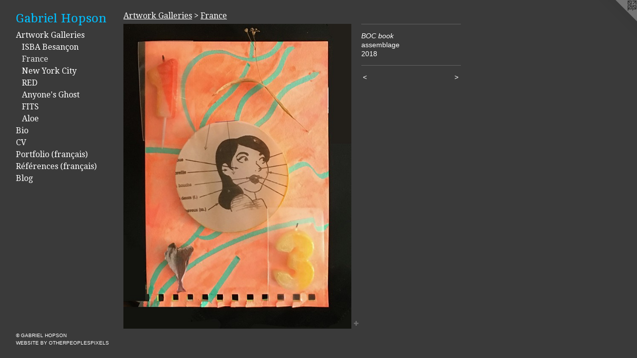

--- FILE ---
content_type: text/html;charset=utf-8
request_url: https://gabrielhopson.com/artwork/4513542-BOC%20book%20.html
body_size: 3655
content:
<!doctype html><html class="no-js a-image mobile-title-align--center has-mobile-menu-icon--left p-artwork has-page-nav l-bricks mobile-menu-align--center has-wall-text "><head><meta charset="utf-8" /><meta content="IE=edge" http-equiv="X-UA-Compatible" /><meta http-equiv="X-OPP-Site-Id" content="43571" /><meta http-equiv="X-OPP-Revision" content="3531" /><meta http-equiv="X-OPP-Locke-Environment" content="production" /><meta http-equiv="X-OPP-Locke-Release" content="v0.0.141" /><title>Gabriel Hopson </title><link rel="canonical" href="https://gabrielhopson.com/artwork/4513542-BOC%20book%20.html" /><meta content="website" property="og:type" /><meta property="og:url" content="https://gabrielhopson.com/artwork/4513542-BOC%20book%20.html" /><meta property="og:title" content="BOC book " /><meta content="width=device-width, initial-scale=1" name="viewport" /><link type="text/css" rel="stylesheet" href="//cdnjs.cloudflare.com/ajax/libs/normalize/3.0.2/normalize.min.css" /><link type="text/css" rel="stylesheet" media="only all" href="//maxcdn.bootstrapcdn.com/font-awesome/4.3.0/css/font-awesome.min.css" /><link type="text/css" rel="stylesheet" media="not all and (min-device-width: 600px) and (min-device-height: 600px)" href="/release/locke/production/v0.0.141/css/small.css" /><link type="text/css" rel="stylesheet" media="only all and (min-device-width: 600px) and (min-device-height: 600px)" href="/release/locke/production/v0.0.141/css/large-bricks.css" /><link type="text/css" rel="stylesheet" media="not all and (min-device-width: 600px) and (min-device-height: 600px)" href="/r17382442950000003531/css/small-site.css" /><link type="text/css" rel="stylesheet" media="only all and (min-device-width: 600px) and (min-device-height: 600px)" href="/r17382442950000003531/css/large-site.css" /><link type="text/css" rel="stylesheet" media="only all and (min-device-width: 600px) and (min-device-height: 600px)" href="//fonts.googleapis.com/css?family=Droid+Serif" /><link type="text/css" rel="stylesheet" media="only all and (min-device-width: 600px) and (min-device-height: 600px)" href="//fonts.googleapis.com/css?family=Cambo:400" /><link type="text/css" rel="stylesheet" media="not all and (min-device-width: 600px) and (min-device-height: 600px)" href="//fonts.googleapis.com/css?family=Droid+Serif&amp;text=MENUHomeArtwk%20GalisBCVPf%28n%C3%A7%29R%C3%A9cg" /><link type="text/css" rel="stylesheet" media="not all and (min-device-width: 600px) and (min-device-height: 600px)" href="//fonts.googleapis.com/css?family=Cambo:400&amp;text=Gabriel%20Hopsn" /><script>window.OPP = window.OPP || {};
OPP.modernMQ = 'only all';
OPP.smallMQ = 'not all and (min-device-width: 600px) and (min-device-height: 600px)';
OPP.largeMQ = 'only all and (min-device-width: 600px) and (min-device-height: 600px)';
OPP.downURI = '/x/5/7/1/43571/.down';
OPP.gracePeriodURI = '/x/5/7/1/43571/.grace_period';
OPP.imgL = function (img) {
  !window.lazySizes && img.onerror();
};
OPP.imgE = function (img) {
  img.onerror = img.onload = null;
  img.src = img.getAttribute('data-src');
  //img.srcset = img.getAttribute('data-srcset');
};</script><script src="/release/locke/production/v0.0.141/js/modernizr.js"></script><script src="/release/locke/production/v0.0.141/js/masonry.js"></script><script src="/release/locke/production/v0.0.141/js/respimage.js"></script><script src="/release/locke/production/v0.0.141/js/ls.aspectratio.js"></script><script src="/release/locke/production/v0.0.141/js/lazysizes.js"></script><script src="/release/locke/production/v0.0.141/js/large.js"></script><script src="/release/locke/production/v0.0.141/js/hammer.js"></script><script>if (!Modernizr.mq('only all')) { document.write('<link type="text/css" rel="stylesheet" href="/release/locke/production/v0.0.141/css/minimal.css">') }</script><meta name="google-site-verification" content="rck101aeiqAoEYwPQBL_mGOnJK9sC8V9pC14UpKbmwA" /><style>.media-max-width {
  display: block;
}

@media (min-height: 4430px) {

  .media-max-width {
    max-width: 2818.0px;
  }

}

@media (max-height: 4430px) {

  .media-max-width {
    max-width: 63.60329261816251vh;
  }

}</style><!-- Global Site Tag (gtag.js) - Google Analytics --><script async="" src="https://www.googletagmanager.com/gtag/js?id=UA-118868285-1"></script><script>window.dataLayer = window.dataLayer || [];function gtag(){dataLayer.push(arguments)};gtag('js', new Date());gtag('config', 'UA-118868285-1');</script></head><body><header id="header"><a class=" site-title" href="/home.html"><span class=" site-title-text u-break-word">Gabriel Hopson </span><div class=" site-title-media"></div></a><a id="mobile-menu-icon" class="mobile-menu-icon hidden--no-js hidden--large"><svg viewBox="0 0 21 17" width="21" height="17" fill="currentColor"><rect x="0" y="0" width="21" height="3" rx="0"></rect><rect x="0" y="7" width="21" height="3" rx="0"></rect><rect x="0" y="14" width="21" height="3" rx="0"></rect></svg></a></header><nav class=" hidden--large"><ul class=" site-nav"><li class="nav-item nav-home "><a class="nav-link " href="/home.html">Home</a></li><li class="nav-item expanded nav-museum "><a class="nav-link " href="/section/312780.html">Artwork Galleries</a><ul><li class="nav-gallery nav-item expanded "><a class="nav-link " href="/section/529145-ISBA%20Besan%c3%a7on.html">ISBA Besançon</a></li><li class="nav-gallery nav-item expanded "><a class="selected nav-link " href="/section/475791-France.html">France
</a></li><li class="nav-gallery nav-item expanded "><a class="nav-link " href="/section/458405-New%20York%20City.html">New York City</a></li><li class="nav-gallery nav-item expanded "><a class="nav-link " href="/section/446529-RED.html">RED</a></li><li class="nav-gallery nav-item expanded "><a class="nav-link " href="/section/475793-Anyone%27s%20Ghost.html">Anyone's Ghost
</a></li><li class="nav-gallery nav-item expanded "><a class="nav-link " href="/section/472130-FITS.html">FITS</a></li><li class="nav-gallery nav-item expanded "><a class="nav-link " href="/section/426568-Aloe%20.html">Aloe </a></li></ul></li><li class="nav-item nav-contact "><a class="nav-link " href="/contact.html">Bio</a></li><li class="nav-item nav-pdf1 "><a target="_blank" class="nav-link " href="//img-cache.oppcdn.com/fixed/43571/assets/KuL2Ww780dSIZLo_.pdf">CV</a></li><li class="nav-item nav-pdf2 "><a target="_blank" class="nav-link " href="//img-cache.oppcdn.com/fixed/43571/assets/EO5xc52m1waJlmDV.pdf">Portfolio (français)</a></li><li class="nav-pdf3 nav-item "><a target="_blank" class="nav-link " href="//img-cache.oppcdn.com/fixed/43571/assets/KsGgFmPRHm5xGM2i.pdf">Références (français)</a></li><li class="nav-news nav-item "><a class="nav-link " href="/news.html">Blog</a></li></ul></nav><div class=" content"><nav class=" hidden--small" id="nav"><header><a class=" site-title" href="/home.html"><span class=" site-title-text u-break-word">Gabriel Hopson </span><div class=" site-title-media"></div></a></header><ul class=" site-nav"><li class="nav-item nav-home "><a class="nav-link " href="/home.html">Home</a></li><li class="nav-item expanded nav-museum "><a class="nav-link " href="/section/312780.html">Artwork Galleries</a><ul><li class="nav-gallery nav-item expanded "><a class="nav-link " href="/section/529145-ISBA%20Besan%c3%a7on.html">ISBA Besançon</a></li><li class="nav-gallery nav-item expanded "><a class="selected nav-link " href="/section/475791-France.html">France
</a></li><li class="nav-gallery nav-item expanded "><a class="nav-link " href="/section/458405-New%20York%20City.html">New York City</a></li><li class="nav-gallery nav-item expanded "><a class="nav-link " href="/section/446529-RED.html">RED</a></li><li class="nav-gallery nav-item expanded "><a class="nav-link " href="/section/475793-Anyone%27s%20Ghost.html">Anyone's Ghost
</a></li><li class="nav-gallery nav-item expanded "><a class="nav-link " href="/section/472130-FITS.html">FITS</a></li><li class="nav-gallery nav-item expanded "><a class="nav-link " href="/section/426568-Aloe%20.html">Aloe </a></li></ul></li><li class="nav-item nav-contact "><a class="nav-link " href="/contact.html">Bio</a></li><li class="nav-item nav-pdf1 "><a target="_blank" class="nav-link " href="//img-cache.oppcdn.com/fixed/43571/assets/KuL2Ww780dSIZLo_.pdf">CV</a></li><li class="nav-item nav-pdf2 "><a target="_blank" class="nav-link " href="//img-cache.oppcdn.com/fixed/43571/assets/EO5xc52m1waJlmDV.pdf">Portfolio (français)</a></li><li class="nav-pdf3 nav-item "><a target="_blank" class="nav-link " href="//img-cache.oppcdn.com/fixed/43571/assets/KsGgFmPRHm5xGM2i.pdf">Références (français)</a></li><li class="nav-news nav-item "><a class="nav-link " href="/news.html">Blog</a></li></ul><footer><div class=" copyright">© GABRIEL HOPSON</div><div class=" credit"><a href="http://otherpeoplespixels.com/ref/gabrielhopson.com" target="_blank">Website by OtherPeoplesPixels</a></div></footer></nav><main id="main"><a class=" logo hidden--small" href="http://otherpeoplespixels.com/ref/gabrielhopson.com" title="Website by OtherPeoplesPixels" target="_blank"></a><div class=" page clearfix media-max-width"><h1 class="parent-title title"><a href="/section/312780.html" class="root title-segment hidden--small">Artwork Galleries</a><span class=" title-sep hidden--small"> &gt; </span><a class=" title-segment" href="/section/475791-France.html">France
</a></h1><div class=" media-and-info"><div class=" page-media-wrapper media"><a class=" page-media" title="BOC book " href="/artwork/4872717-BOC%20book.html" id="media"><img data-aspectratio="2818/3766" class="u-img " alt="BOC book " src="//img-cache.oppcdn.com/fixed/43571/assets/wKHVxAdw0UirkJFX.jpg" srcset="//img-cache.oppcdn.com/img/v1.0/s:43571/t:QkxBTksrVEVYVCtIRVJF/p:12/g:tl/o:2.5/a:50/q:90/2818x3766-wKHVxAdw0UirkJFX.jpg/2818x3766/62d1bc6d0afaf0be951cacd49c9f5336.jpg 2818w,
//img-cache.oppcdn.com/img/v1.0/s:43571/t:QkxBTksrVEVYVCtIRVJF/p:12/g:tl/o:2.5/a:50/q:90/984x4096-wKHVxAdw0UirkJFX.jpg/984x1315/dfad91eafab191e571fff46e465b8b91.jpg 984w,
//img-cache.oppcdn.com/img/v1.0/s:43571/t:QkxBTksrVEVYVCtIRVJF/p:12/g:tl/o:2.5/a:50/q:90/2520x1220-wKHVxAdw0UirkJFX.jpg/912x1220/dd3773f8e2932f0a043c435e000aa1a6.jpg 912w,
//img-cache.oppcdn.com/img/v1.0/s:43571/t:QkxBTksrVEVYVCtIRVJF/p:12/g:tl/o:2.5/a:50/q:90/640x4096-wKHVxAdw0UirkJFX.jpg/640x855/d3936a0fcb2b2aa9b74cd78c2d408f16.jpg 640w,
//img-cache.oppcdn.com/img/v1.0/s:43571/t:QkxBTksrVEVYVCtIRVJF/p:12/g:tl/o:2.5/a:50/q:90/1640x830-wKHVxAdw0UirkJFX.jpg/621x830/9f64d4da9186d7089f8c6b0d82da375a.jpg 621w,
//img-cache.oppcdn.com/img/v1.0/s:43571/t:QkxBTksrVEVYVCtIRVJF/p:12/g:tl/o:2.5/a:50/q:90/1400x720-wKHVxAdw0UirkJFX.jpg/538x720/61184412ec255856a8889f74855b02b0.jpg 538w,
//img-cache.oppcdn.com/img/v1.0/s:43571/t:QkxBTksrVEVYVCtIRVJF/p:12/g:tl/o:2.5/a:50/q:90/984x588-wKHVxAdw0UirkJFX.jpg/439x588/ade5dac7277d51378b7cd0c23f4f6e08.jpg 439w,
//img-cache.oppcdn.com/fixed/43571/assets/wKHVxAdw0UirkJFX.jpg 359w" sizes="(max-device-width: 599px) 100vw,
(max-device-height: 599px) 100vw,
(max-width: 359px) 359px,
(max-height: 480px) 359px,
(max-width: 439px) 439px,
(max-height: 588px) 439px,
(max-width: 538px) 538px,
(max-height: 720px) 538px,
(max-width: 621px) 621px,
(max-height: 830px) 621px,
(max-width: 640px) 640px,
(max-height: 855px) 640px,
(max-width: 912px) 912px,
(max-height: 1220px) 912px,
(max-width: 984px) 984px,
(max-height: 1315px) 984px,
2818px" /></a><a class=" zoom-corner" style="display: none" id="zoom-corner"><span class=" zoom-icon fa fa-search-plus"></span></a><div class="share-buttons a2a_kit social-icons hidden--small" data-a2a-title="BOC book " data-a2a-url="https://gabrielhopson.com/artwork/4513542-BOC%20book%20.html"><a target="_blank" class="u-img-link share-button a2a_dd " href="https://www.addtoany.com/share_save"><span class="social-icon share fa-plus fa "></span></a></div></div><div class=" info border-color"><div class=" wall-text border-color"><div class=" wt-item wt-title">BOC book </div><div class=" wt-item wt-media">assemblage </div><div class=" wt-item wt-date">2018</div></div><div class=" page-nav hidden--small border-color clearfix"><a class=" prev" id="artwork-prev" href="/artwork/4513487-Anyone%27s%20Ghost%20%28Un%20Spectre%20pour%20n%27importe%20qui%29.html">&lt; <span class=" m-hover-show">previous</span></a> <a class=" next" id="artwork-next" href="/artwork/4872717-BOC%20book.html"><span class=" m-hover-show">next</span> &gt;</a></div></div></div><div class="share-buttons a2a_kit social-icons hidden--large" data-a2a-title="BOC book " data-a2a-url="https://gabrielhopson.com/artwork/4513542-BOC%20book%20.html"><a target="_blank" class="u-img-link share-button a2a_dd " href="https://www.addtoany.com/share_save"><span class="social-icon share fa-plus fa "></span></a></div></div></main></div><footer><div class=" copyright">© GABRIEL HOPSON</div><div class=" credit"><a href="http://otherpeoplespixels.com/ref/gabrielhopson.com" target="_blank">Website by OtherPeoplesPixels</a></div></footer><div class=" modal zoom-modal" style="display: none" id="zoom-modal"><style>@media (min-aspect-ratio: 1409/1883) {

  .zoom-media {
    width: auto;
    max-height: 3766px;
    height: 100%;
  }

}

@media (max-aspect-ratio: 1409/1883) {

  .zoom-media {
    height: auto;
    max-width: 2818px;
    width: 100%;
  }

}
@supports (object-fit: contain) {
  img.zoom-media {
    object-fit: contain;
    width: 100%;
    height: 100%;
    max-width: 2818px;
    max-height: 3766px;
  }
}</style><div class=" zoom-media-wrapper"><img onerror="OPP.imgE(this);" onload="OPP.imgL(this);" data-src="//img-cache.oppcdn.com/fixed/43571/assets/wKHVxAdw0UirkJFX.jpg" data-srcset="//img-cache.oppcdn.com/img/v1.0/s:43571/t:QkxBTksrVEVYVCtIRVJF/p:12/g:tl/o:2.5/a:50/q:90/2818x3766-wKHVxAdw0UirkJFX.jpg/2818x3766/62d1bc6d0afaf0be951cacd49c9f5336.jpg 2818w,
//img-cache.oppcdn.com/img/v1.0/s:43571/t:QkxBTksrVEVYVCtIRVJF/p:12/g:tl/o:2.5/a:50/q:90/984x4096-wKHVxAdw0UirkJFX.jpg/984x1315/dfad91eafab191e571fff46e465b8b91.jpg 984w,
//img-cache.oppcdn.com/img/v1.0/s:43571/t:QkxBTksrVEVYVCtIRVJF/p:12/g:tl/o:2.5/a:50/q:90/2520x1220-wKHVxAdw0UirkJFX.jpg/912x1220/dd3773f8e2932f0a043c435e000aa1a6.jpg 912w,
//img-cache.oppcdn.com/img/v1.0/s:43571/t:QkxBTksrVEVYVCtIRVJF/p:12/g:tl/o:2.5/a:50/q:90/640x4096-wKHVxAdw0UirkJFX.jpg/640x855/d3936a0fcb2b2aa9b74cd78c2d408f16.jpg 640w,
//img-cache.oppcdn.com/img/v1.0/s:43571/t:QkxBTksrVEVYVCtIRVJF/p:12/g:tl/o:2.5/a:50/q:90/1640x830-wKHVxAdw0UirkJFX.jpg/621x830/9f64d4da9186d7089f8c6b0d82da375a.jpg 621w,
//img-cache.oppcdn.com/img/v1.0/s:43571/t:QkxBTksrVEVYVCtIRVJF/p:12/g:tl/o:2.5/a:50/q:90/1400x720-wKHVxAdw0UirkJFX.jpg/538x720/61184412ec255856a8889f74855b02b0.jpg 538w,
//img-cache.oppcdn.com/img/v1.0/s:43571/t:QkxBTksrVEVYVCtIRVJF/p:12/g:tl/o:2.5/a:50/q:90/984x588-wKHVxAdw0UirkJFX.jpg/439x588/ade5dac7277d51378b7cd0c23f4f6e08.jpg 439w,
//img-cache.oppcdn.com/fixed/43571/assets/wKHVxAdw0UirkJFX.jpg 359w" data-sizes="(max-device-width: 599px) 100vw,
(max-device-height: 599px) 100vw,
(max-width: 359px) 359px,
(max-height: 480px) 359px,
(max-width: 439px) 439px,
(max-height: 588px) 439px,
(max-width: 538px) 538px,
(max-height: 720px) 538px,
(max-width: 621px) 621px,
(max-height: 830px) 621px,
(max-width: 640px) 640px,
(max-height: 855px) 640px,
(max-width: 912px) 912px,
(max-height: 1220px) 912px,
(max-width: 984px) 984px,
(max-height: 1315px) 984px,
2818px" class="zoom-media lazyload hidden--no-js " alt="BOC book " /><noscript><img class="zoom-media " alt="BOC book " src="//img-cache.oppcdn.com/fixed/43571/assets/wKHVxAdw0UirkJFX.jpg" /></noscript></div></div><div class=" offline"></div><script src="/release/locke/production/v0.0.141/js/small.js"></script><script src="/release/locke/production/v0.0.141/js/artwork.js"></script><script>var a2a_config = a2a_config || {};a2a_config.prioritize = ['facebook','twitter','linkedin','googleplus','pinterest','instagram','tumblr','share'];a2a_config.onclick = 1;(function(){  var a = document.createElement('script');  a.type = 'text/javascript'; a.async = true;  a.src = '//static.addtoany.com/menu/page.js';  document.getElementsByTagName('head')[0].appendChild(a);})();</script><script>window.oppa=window.oppa||function(){(oppa.q=oppa.q||[]).push(arguments)};oppa('config','pathname','production/v0.0.141/43571');oppa('set','g','true');oppa('set','l','bricks');oppa('set','p','artwork');oppa('set','a','image');oppa('rect','m','media','main');oppa('send');</script><script async="" src="/release/locke/production/v0.0.141/js/analytics.js"></script><script src="https://otherpeoplespixels.com/static/enable-preview.js"></script></body></html>

--- FILE ---
content_type: text/css;charset=utf-8
request_url: https://gabrielhopson.com/r17382442950000003531/css/large-site.css
body_size: 445
content:
body {
  background-color: #3A3A3A;
  font-weight: normal;
  font-style: normal;
  font-family: "Helvetica", sans-serif;
}

body {
  color: #FFFFFF;
}

main a {
  color: #FFFFFF;
}

main a:hover {
  text-decoration: underline;
  color: #e6e6e6;
}

main a:visited {
  color: #e6e6e6;
}

.site-title, .mobile-menu-icon {
  color: #00BFFF;
}

.site-nav, .mobile-menu-link, nav:before, nav:after {
  color: #FFFFFF;
}

.site-nav a {
  color: #FFFFFF;
}

.site-nav a:hover {
  text-decoration: none;
  color: #e6e6e6;
}

.site-nav a:visited {
  color: #FFFFFF;
}

.site-nav a.selected {
  color: #e6e6e6;
}

.site-nav:hover a.selected {
  color: #FFFFFF;
}

footer {
  color: #FFFFFF;
}

footer a {
  color: #FFFFFF;
}

footer a:hover {
  text-decoration: underline;
  color: #e6e6e6;
}

footer a:visited {
  color: #e6e6e6;
}

.title, .news-item-title, .flex-page-title {
  color: #FFFFFF;
}

.title a {
  color: #FFFFFF;
}

.title a:hover {
  text-decoration: none;
  color: #e6e6e6;
}

.title a:visited {
  color: #FFFFFF;
}

.hr, .hr-before:before, .hr-after:after, .hr-before--small:before, .hr-before--large:before, .hr-after--small:after, .hr-after--large:after {
  border-top-color: #999999;
}

.button {
  background: #FFFFFF;
  color: #3A3A3A;
}

.social-icon {
  background-color: #FFFFFF;
  color: #3A3A3A;
}

.welcome-modal {
  background-color: #FFFFFF;
}

.share-button .social-icon {
  color: #FFFFFF;
}

.site-title {
  font-family: "Cambo", sans-serif;
  font-style: normal;
  font-weight: 400;
}

.site-nav {
  font-family: "Droid Serif", sans-serif;
  font-style: normal;
  font-weight: 400;
}

.section-title, .parent-title, .news-item-title, .link-name, .preview-placeholder, .preview-image, .flex-page-title {
  font-family: "Droid Serif", sans-serif;
  font-style: normal;
  font-weight: 400;
}

body {
  font-size: 14px;
}

.site-title {
  font-size: 26px;
}

.site-nav {
  font-size: 16px;
}

.title, .news-item-title, .link-name, .flex-page-title {
  font-size: 16px;
}

.border-color {
  border-color: hsla(0, 0%, 100%, 0.2);
}

.p-artwork .page-nav a {
  color: #FFFFFF;
}

.p-artwork .page-nav a:hover {
  text-decoration: none;
  color: #FFFFFF;
}

.p-artwork .page-nav a:visited {
  color: #FFFFFF;
}

.wordy {
  text-align: left;
}

--- FILE ---
content_type: text/css; charset=utf-8
request_url: https://fonts.googleapis.com/css?family=Droid+Serif&text=MENUHomeArtwk%20GalisBCVPf%28n%C3%A7%29R%C3%A9cg
body_size: -292
content:
@font-face {
  font-family: 'Droid Serif';
  font-style: normal;
  font-weight: 400;
  src: url(https://fonts.gstatic.com/l/font?kit=tDbI2oqRg1oM3QBjjcaDkNr_pgL0Gzb_bWr9pVK_RagLcD3A6_LN52ikBznnRHuRqUxX6Jro1Ehn6qZWgID9X00Hj6LdlTQi1mPmzhx3cUFyMGGAykuuSIKUOiSpbCYLYDVIx_4_gYzzGWuron1DTGllT_jMD_ASqozC6EHKI8zNs62_GK1_THOEKkHFSr63&skey=a46d7e8bf49adcd6&v=v20) format('woff2');
}


--- FILE ---
content_type: text/css; charset=utf-8
request_url: https://fonts.googleapis.com/css?family=Cambo:400&text=Gabriel%20Hopsn
body_size: -467
content:
@font-face {
  font-family: 'Cambo';
  font-style: normal;
  font-weight: 400;
  src: url(https://fonts.gstatic.com/l/font?kit=IFSqHeNEk8FJk41_okjxkdOw8wCe20RG6X4579dXWw&skey=fdee44efd5e5393b&v=v19) format('woff2');
}
